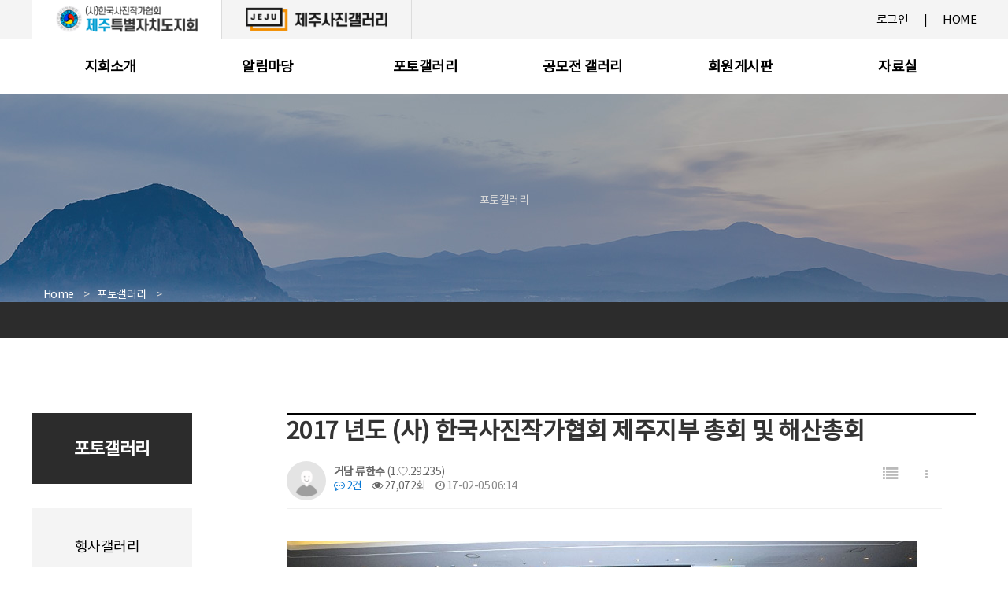

--- FILE ---
content_type: text/html; charset=utf-8
request_url: http://www.jejupask.com/bbs/board.php?bo_table=6&wr_id=48&sst=wr_hit&sod=desc&sop=and&page=3
body_size: 21037
content:
<!doctype html>
<html lang="ko">
<head>
<meta charset="utf-8">
<meta http-equiv="imagetoolbar" content="no">
<meta http-equiv="X-UA-Compatible" content="IE=Edge">
<title>(사)한국사진작가협회 제주특별자치도회</title>
<link rel="stylesheet" href="http://www.jejupask.com/css/default.css?ver=191202">
<link rel="stylesheet" href="http://www.jejupask.com/js/font-awesome/css/font-awesome.min.css?ver=191202">
<link rel="stylesheet" href="http://www.jejupask.com/skin/board/basic/style.css?ver=191202">
<!--[if lte IE 8]>
<script src="http://www.jejupask.com/js/html5.js"></script>
<![endif]-->
<script>
// 자바스크립트에서 사용하는 전역변수 선언
var g5_url       = "http://www.jejupask.com";
var g5_bbs_url   = "http://www.jejupask.com/bbs";
var g5_is_member = "";
var g5_is_admin  = "";
var g5_is_mobile = "";
var g5_bo_table  = "6";
var g5_sca       = "";
var g5_editor    = "";
var g5_cookie_domain = "";
</script>
<script src="http://www.jejupask.com/js/jquery-1.12.4.min.js"></script>
<script src="http://www.jejupask.com/js/jquery-migrate-1.4.1.min.js"></script>
<script src="http://www.jejupask.com/js/jquery.menu.js?ver=191202"></script>
<script src="http://www.jejupask.com/js/common.js?ver=191202"></script>
<script src="http://www.jejupask.com/js/wrest.js?ver=191202"></script>
<script src="http://www.jejupask.com/js/placeholders.min.js"></script>
</head>
<body>

<html lang="ko">
<head>
  <meta charset="utf-8">
  <meta http-equiv="X-UA-Compatible" content="IE=edge">
  <meta name="viewport" content="width=device-width, initial-scale=1.0, maximum-scale=1">
  <title>(사)한국사진작가협회 제주특별자치도지회</title>
  <link rel="stylesheet" href="/dist/css/artstrap.min.css">
<link rel="stylesheet" href="http://www.jejupask.com/js/font-awesome/css/font-awesome.min.css?ver=191202">
<link rel="stylesheet" href="http://www.jejupask.com/skin/board/basic/style.css?ver=191202">
  <link rel="stylesheet" href="/pub/css/layout.css">
  <link rel="stylesheet" href="/pub/css/mobile.css">
  <link rel="stylesheet" href="/pub/css/sub.css">
  <script src="https://kit.fontawesome.com/ab8c2f4993.js" crossorigin="anonymous"></script>

<script src="http://www.jejupask.com/js/jquery-1.12.4.min.js"></script>
<script src="http://www.jejupask.com/js/jquery-migrate-1.4.1.min.js"></script>
<script src="http://www.jejupask.com/js/jquery.menu.js?ver=191202"></script>
<script src="http://www.jejupask.com/js/common.js?ver=191202"></script>
<script src="http://www.jejupask.com/js/wrest.js?ver=191202"></script>
<script src="http://www.jejupask.com/js/placeholders.min.js"></script>
</head>
<body>
	<a href="#main" class="sr-only sr-only-focusable">
	<div class="container">본문 바로가기</div>
	</a>

	<div id="header" class="header">
		<div class="header-top">
			<div class="container"><div class="row">
				<h1><a href="/"><img src="/pub/images/common/logo.png" alt="(사)한국사진작가협회 제주특별자치도지회"></a></h1>
				<p class="top-logo"><a href="http://www.gallery.jejupask.com/" title="새창" target="_blank"><img src="/pub/images/common/logo2.png" alt="JEJU 제주사진갤러리"></a></p>
			</div></div>
		</div><!-- header-top -->

		<div class="container">
		<div class="row">


		<div class="m-menu">
		<div class="top-util">
			<ul class="list-unstyled header-util">
    							<li><a href="/bbs/login.php">로그인</a></li>
								<li><a href="/">HOME</a></li>
				<!-- <li><a href="#">사이트맵</a></li> -->
			</ul>
		</div><!-- top-util -->

		<div id="gnb" class="gnb">
			<h2 class="sr-only">주메뉴</h2>
			<div class = "gnb-wrap">
                
				<div class="gnb-menus gnb-menus1">
					<h3><a href="http://www.jejupask.com/bbs/content.php?co_id=company" target="_self" title="새창" >지회소개</a></h3>
					<div class = "gnb-submenu">
						<ul class="list-unstyled">
                    
							<li><a href="http://www.jejupask.com/bbs/content.php?co_id=company" target="_self">지회장 인사</a></li>
                    
							<li><a href="http://www.jejupask.com/bbs/content.php?co_id=officer" target="_self">임원명단</a></li>
                    
							<li><a href="http://www.jejupask.com/bbs/board.php?bo_table=18" target="_self">자문위원</a></li>
                    
							<li><a href="http://www.jejupask.com/bbs/board.php?bo_table=17" target="_self">운영규정</a></li>
                    
							<li><a href="http://www.jejupask.com/bbs/board.php?bo_table=19" target="_self">회원명단</a></li>
                    
							<li><a href="http://www.jejupask.com/bbs/content.php?co_id=history" target="_self">연혁</a></li>
                    
							<li><a href="http://www.jejupask.com/bbs/board.php?bo_table=20" target="_self">역대임원</a></li>
                    
							<li><a href="http://www.jejupask.com/bbs/board.php?bo_table=21" target="_self">초대작가</a></li>
                    
							<li><a href="http://www.jejupask.com/bbs/board.php?bo_table=22" target="_self">추천작가</a></li>
                    
							<li><a href="http://www.jejupask.com/bbs/board.php?bo_table=23" target="_self">심사자격자</a></li>
                    
							<li><a href="http://www.jejupask.com/bbs/content.php?co_id=map" target="_self">찾아오시는길</a></li>
                    						</ul>
					</div>
				</div>
                
				<div class="gnb-menus gnb-menus2">
					<h3><a href="http://www.jejupask.com/bbs/board.php?bo_table=1" target="_self" title="새창" >알림마당</a></h3>
					<div class = "gnb-submenu">
						<ul class="list-unstyled">
                    
							<li><a href="http://www.jejupask.com/bbs/board.php?bo_table=1" target="_self">공지사항</a></li>
                    
							<li><a href="http://www.jejupask.com/bbs/board.php?bo_table=2" target="_self">회원소식</a></li>
                    
							<li><a href="http://www.jejupask.com/bbs/board.php?bo_table=3" target="_self">사진전안내</a></li>
                    
							<li><a href="http://www.jejupask.com/bbs/board.php?bo_table=4" target="_self">공모전안내</a></li>
                    
							<li><a href="http://www.jejupask.com/bbs/board.php?bo_table=16" target="_self">제주촬영지정보</a></li>
                    						</ul>
					</div>
				</div>
                
				<div class="gnb-menus gnb-menus3">
					<h3><a href="http://www.jejupask.com/bbs/board.php?bo_table=6" target="_self" title="새창" >포토갤러리</a></h3>
					<div class = "gnb-submenu">
						<ul class="list-unstyled">
                    
							<li><a href="http://www.jejupask.com/bbs/board.php?bo_table=6" target="_self">행사갤러리</a></li>
                    
							<li><a href="http://www.jejupask.com/bbs/board.php?bo_table=5" target="_self">회원갤러리</a></li>
                    						</ul>
					</div>
				</div>
                
				<div class="gnb-menus gnb-menus4">
					<h3><a href="http://www.jejupask.com/bbs/board.php?bo_table=7" target="_self" title="새창" >공모전 갤러리</a></h3>
					<div class = "gnb-submenu">
						<ul class="list-unstyled">
                    
							<li><a href="http://www.jejupask.com/bbs/board.php?bo_table=7" target="_self">제주도사진대전</a></li>
                    
							<li><a href="http://www.jejupask.com/bbs/board.php?bo_table=8" target="_self">탐라문화제공모전</a></li>
                    
							<li><a href="http://www.jejupask.com/bbs/board.php?bo_table=12" target="_self">사진단체연합전</a></li>
                    
							<li><a href="http://www.jejupask.com/bbs/board.php?bo_table=13" target="_self">사진강좌</a></li>
                    
							<li><a href="http://www.pask.net/bbs/board.php?bo_table=contest#n" target="_self">타지역공모전</a></li>
                    						</ul>
					</div>
				</div>
                
				<div class="gnb-menus gnb-menus5">
					<h3><a href="http://www.jejupask.com/bbs/board.php?bo_table=9" target="_self" title="새창" >회원게시판</a></h3>
					<div class = "gnb-submenu">
						<ul class="list-unstyled">
                    
							<li><a href="http://www.jejupask.com/bbs/board.php?bo_table=9" target="_self">회원게시판</a></li>
                    
							<li><a href="http://www.jejupask.com/bbs/board.php?bo_table=15" target="_self">회원웹진</a></li>
                    						</ul>
					</div>
				</div>
                
				<div class="gnb-menus gnb-menus6">
					<h3><a href="http://www.jejupask.com/bbs/board.php?bo_table=10" target="_self" title="새창" >자료실</a></h3>
					<div class = "gnb-submenu">
						<ul class="list-unstyled">
                    
							<li><a href="http://www.jejupask.com/bbs/board.php?bo_table=10" target="_self">서식자료실</a></li>
                    
							<li><a href="http://www.jejupask.com/bbs/board.php?bo_table=11" target="_self">회의자료실</a></li>
                    						</ul>
					</div>
				</div>
                

			</div>

			<p class="all-menu-close "><a href="#">전체 메뉴 닫기</a></p>
		</div><!-- gnb -->
		</div><!-- m-menu -->
		<div class="back"></div>


		<p class="all-menu-view"><a href="#">
			<span class="icon-allmenu-open">전체메뉴 열기</span>
			<span class="icon-allmenuclose-btn hide">전체메뉴 닫기</span>
		</a></p>

		</div><!-- row -->
		</div><!-- container -->

		<div class="allmenu-bg hide"></div>
	</div><!-- header -->
<div id="subContents" class="sub">
	<div class="subtop-bg"  style="background-image:url(/pub/images/sub/sub_01.jpg);">
		<div class="container"><div class="row">
			<h1></h1>
			<p class="top-txt">포토갤러리</p>
			<ul class="breadcrumb">
				<li><a href="#">Home</a></li>
				<li><a href="#">포토갤러리</a></li>
				<li><a href="#"></a></li>
			</ul>
		</div></div>
	</div><!-- subtop-bg -->
	<div class="container"><div class="row">
		<div class="side-menu">
			<h2>포토갤러리</h2>
			<ul class="list-unstyled">
    							<li ><a href="http://www.jejupask.com/bbs/board.php?bo_table=6">행사갤러리</a></li>
								<li ><a href="http://www.jejupask.com/bbs/board.php?bo_table=5">회원갤러리</a></li>
				
			</ul>
		</div><!-- side-menu -->
		<div class="sub-contents">

<script src="http://www.jejupask.com/js/viewimageresize.js"></script>

<!-- 게시물 읽기 시작 { -->

<article id="bo_v" style="width:95%">
    <header>
        <h2 id="bo_v_title">
                        <span class="bo_v_tit">
             2017 년도 (사) 한국사진작가협회 제주지부 총회 및 해산총회</span>
        </h2>
    </header>

    <section id="bo_v_info">
        <h2>페이지 정보</h2>
        <div class="profile_info">
        	<div class="pf_img"><img src="http://www.jejupask.com/img/no_profile.gif" alt="profile_image"></div>
        	<div class="profile_info_ct">
        		<span class="sound_only">작성자</span> <strong><span class="sv_guest">거담 류한수</span>&nbsp;(1.♡.29.235)</strong><br>
       		 	<span class="sound_only">댓글</span><strong><a href="#bo_vc"> <i class="fa fa-commenting-o" aria-hidden="true"></i> 2건</a></strong>
        		<span class="sound_only">조회</span><strong><i class="fa fa-eye" aria-hidden="true"></i> 27,072회</strong>
        		<strong class="if_date"><span class="sound_only">작성일</span><i class="fa fa-clock-o" aria-hidden="true"></i> 17-02-05 06:14</strong>
    		</div>
    	</div>

    	<!-- 게시물 상단 버튼 시작 { -->
	    <div id="bo_v_top">
	        
	        <ul class="btn_bo_user bo_v_com">
				<li><a href="http://www.jejupask.com/bbs/board.php?bo_table=6&amp;sst=wr_hit&amp;sod=desc&amp;sop=and&amp;page=3" class="btn_b01 btn" title="목록"><i class="fa fa-list" aria-hidden="true"></i><span class="sound_only">목록</span></a></li>
	            	            	        		        	<li>
	        		<button type="button" class="btn_more_opt is_view_btn btn_b01 btn"><i class="fa fa-ellipsis-v" aria-hidden="true"></i><span class="sound_only">게시판 리스트 옵션</span></button>
		        	<ul class="more_opt is_view_btn"> 
			            <li><a href="http://www.jejupask.com/bbs/password.php?w=u&amp;bo_table=6&amp;wr_id=48&amp;page=3&amp;sst=wr_hit&amp;sod=desc&amp;sop=and&amp;page=3">수정<i class="fa fa-pencil-square-o" aria-hidden="true"></i></a></li>			            <li><a href="http://www.jejupask.com/bbs/password.php?w=d&amp;bo_table=6&amp;wr_id=48&amp;page=3&amp;sst=wr_hit&amp;sod=desc&amp;sop=and&amp;page=3" onclick="del(this.href); return false;">삭제<i class="fa fa-trash-o" aria-hidden="true"></i></a></li>			            			            			            			        </ul> 
	        	</li>
	        		        </ul>
	        <script>

            jQuery(function($){
                // 게시판 보기 버튼 옵션
				$(".btn_more_opt.is_view_btn").on("click", function(e) {
                    e.stopPropagation();
				    $(".more_opt.is_view_btn").toggle();
				})
;
                $(document).on("click", function (e) {
                    if(!$(e.target).closest('.is_view_btn').length) {
                        $(".more_opt.is_view_btn").hide();
                    }
                });
            });
            </script>
	        	    </div>
	    <!-- } 게시물 상단 버튼 끝 -->
    </section>

    <section id="bo_v_atc">
        <h2 id="bo_v_atc_title">본문</h2>
        <div id="bo_v_share">
        		        	    </div>

        <div id="bo_v_img">
<a href="http://www.jejupask.com/bbs/view_image.php?bo_table=6&amp;fn=data_6_2017_02_05_87548761358964428b1cae.jpg" target="_blank" class="view_image"><img src="http://www.jejupask.com/data/file/6/thumb-data_6_2017_02_05_87548761358964428b1cae_800x390.jpg" alt=""/></a><a href="http://www.jejupask.com/bbs/view_image.php?bo_table=6&amp;fn=data_6_2017_02_05_174593187758964428b2c4f.jpg" target="_blank" class="view_image"><img src="http://www.jejupask.com/data/file/6/thumb-data_6_2017_02_05_174593187758964428b2c4f_800x533.jpg" alt=""/></a></div>

        <!-- 본문 내용 시작 { -->
        <div id="bo_v_con">(사) 한국사진작가협회 제주지부&서귀포시지부 통합 <br/>&#034;제주특별자치도 제주지회개편건</div>
                <!-- } 본문 내용 끝 -->

        

        <!--  추천 비추천 시작 { -->
                <div id="bo_v_act">
            <span class="bo_v_good"><i class="fa fa-thumbs-o-up" aria-hidden="true"></i><span class="sound_only">추천</span><strong>0</strong></span>            <span class="bo_v_nogood"><i class="fa fa-thumbs-o-down" aria-hidden="true"></i><span class="sound_only">비추천</span><strong>0</strong></span>        </div>
                <!-- }  추천 비추천 끝 -->
    </section>

    
    
        
        <ul class="bo_v_nb">
        <li class="btn_prv"><span class="nb_tit"><i class="fa fa-chevron-up" aria-hidden="true"></i> 이전글</span><a href="http://www.jejupask.com/bbs/board.php?bo_table=6&amp;wr_id=49&amp;sst=wr_hit&amp;sod=desc&amp;sop=and&amp;page=3">  (2017 .04 .15 )   창 립 총 회  (사)한국사진작가협회 제주특별자치도지회</a> <span class="nb_date">17.04.15</span></li>        <li class="btn_next"><span class="nb_tit"><i class="fa fa-chevron-down" aria-hidden="true"></i> 다음글</span><a href="http://www.jejupask.com/bbs/board.php?bo_table=6&amp;wr_id=47&amp;sst=wr_hit&amp;sod=desc&amp;sop=and&amp;page=3">* 제55회 탐라문화제 = 전국사진촬영대회 사진공모전 수상작 전시 및 시상식</a>  <span class="nb_date">16.12.02</span></li>    </ul>
    
    
<script>
// 글자수 제한
var char_min = parseInt(0); // 최소
var char_max = parseInt(0); // 최대
</script>
<button type="button" class="cmt_btn"><span class="total"><b>댓글</b> 2</span><span class="cmt_more"></span></button>
<!-- 댓글 시작 { -->
<section id="bo_vc">
    <h2>댓글목록</h2>
        <p id="bo_vc_empty">등록된 댓글이 없습니다.</p>
</section>
<!-- } 댓글 끝 -->

<!-- } 댓글 쓰기 끝 -->
<script>
jQuery(function($) {            
    //댓글열기
    $(".cmt_btn").click(function(e){
        e.preventDefault();
        $(this).toggleClass("cmt_btn_op");
        $("#bo_vc").toggle();
    });
});
</script><script src="http://www.jejupask.com/js/md5.js"></script>
</article>
<!-- } 게시판 읽기 끝 -->

<script>

function board_move(href)
{
    window.open(href, "boardmove", "left=50, top=50, width=500, height=550, scrollbars=1");
}
</script>

<script>
$(function() {
    $("a.view_image").click(function() {
        window.open(this.href, "large_image", "location=yes,links=no,toolbar=no,top=10,left=10,width=10,height=10,resizable=yes,scrollbars=no,status=no");
        return false;
    });

    // 추천, 비추천
    $("#good_button, #nogood_button").click(function() {
        var $tx;
        if(this.id == "good_button")
            $tx = $("#bo_v_act_good");
        else
            $tx = $("#bo_v_act_nogood");

        excute_good(this.href, $(this), $tx);
        return false;
    });

    // 이미지 리사이즈
    $("#bo_v_atc").viewimageresize();
});

function excute_good(href, $el, $tx)
{
    $.post(
        href,
        { js: "on" },
        function(data) {
            if(data.error) {
                alert(data.error);
                return false;
            }

            if(data.count) {
                $el.find("strong").text(number_format(String(data.count)));
                if($tx.attr("id").search("nogood") > -1) {
                    $tx.text("이 글을 비추천하셨습니다.");
                    $tx.fadeIn(200).delay(2500).fadeOut(200);
                } else {
                    $tx.text("이 글을 추천하셨습니다.");
                    $tx.fadeIn(200).delay(2500).fadeOut(200);
                }
            }
        }, "json"
    );
}
</script>
<!-- } 게시글 읽기 끝 -->
<!-- 사용스킨 : basic -->

    </div>
    <div id="aside">
                    </div>
</div>

</div>
<!-- } 콘텐츠 끝 -->

<hr>

<!-- 하단 시작 { -->
<div id="ft1">




	<div class="bottom-banner">
		<div class="container"><div class="row">
			<p class="logo-banner"><a href="http://www.gallery.jejupask.com/" title="새창" target="_blank"><img src="../pub/images/common/logo2.png" alt="제주사진갤러리"></a></p>
			<p class="logo-banner"><a href="http://www.pask.net/b_pask/" title="새창" target="_blank"><img src="../pub/images/common/logo3.png" alt="사단법인 한국사진작가협회"></a></p>
			<dl>
				<dt><a href="#">회원 홈페이지 <i class="fal fa-angle-up" ><span>회원 홈페이지 더보기</span></i></a></dt>
				<dd>
					<a href="#">홈페이지 1</a>
					<a href="#">홈페이지 2</a>
					<a href="#">홈페이지 3</a>
				</dd>
			</dl>
		</div></div>
	</div><!-- bottom-banner -->
	<div id="footer	" class="footer">
		<div class="container"><div class="row">
			<p class="footer-logo"><a href="/"><img src="/pub/images/common/logo_footer.png" alt="(사)한국사진작가협회 제주특별자치도지회"></a></p>
			<div class="right-con">
				<p class="footer-txt"><a href="http://www.gallery.jejupask.com/index.php/contents/help/privacy" title="새창" target="_blank">개인정보취급방침</a>&nbsp; | &nbsp;전시된 모든 자료는 저작권법에 의해 보호되며 협의되지 않는 무단 전제/사용을 금지합니다.</p>
				<address>(63268) 제주특별자치도 제주시 신산로4길 22-1 1층 T 064-702-7117 전자우편 jejupask@naver.com<br />
				Copyright&copy; <span>(사)한국사진작가협회 제주특별자치도회</span> All Rights Reserved.</address>
			</div>
		</div></div>
	</div>

  <script src="/dist/js/jquery-1.9.1.min.js"></script>
  <script src="/dist/js/artstrap.js"></script>
  <script src="/dist/js/bxslider.js"></script>
  <script src="/pub/js/layout.js"></script>


</body>
</html>




</div>


<!-- } 하단 끝 -->

<script>
$(function() {
    // 폰트 리사이즈 쿠키있으면 실행
    font_resize("container", get_cookie("ck_font_resize_rmv_class"), get_cookie("ck_font_resize_add_class"));
});
</script>



<!-- ie6,7에서 사이드뷰가 게시판 목록에서 아래 사이드뷰에 가려지는 현상 수정 -->
<!--[if lte IE 7]>
<script>
$(function() {
    var $sv_use = $(".sv_use");
    var count = $sv_use.length;

    $sv_use.each(function() {
        $(this).css("z-index", count);
        $(this).css("position", "relative");
        count = count - 1;
    });
});
</script>
<![endif]-->


</body>
</html>


--- FILE ---
content_type: text/css
request_url: http://www.jejupask.com/pub/css/layout.css
body_size: 5822
content:

@import url(font.css);
body { font-family: 'notokr'; letter-spacing:-0.6px; min-width: 320px; overflow-x: hidden;}
h1,h2,h3,h4,h5,h6 {margin: 0; font-weight: bold;}
p, dl, ol, ul {margin: 0;}
ol, ul { list-style:none; }
.clearfix:after { clear:both; display:table; content:'';  }
i span{  position: absolute; width: 1px; height: 1px; margin: -1px; padding: 0; overflow: hidden; clip: rect(0,0,0,0); border: 0; }


@media (min-width: 992px) {

	.header .container {position: relative; clear: both;}
	.header {z-index: 100;position: relative;height: 120px; border-bottom: 1px solid #dcdcdc; word-break: keep-all;}
	.header .header-top {position: relative; z-index: 100; background: #f4f4f4; height: 50px; float: left; width: 100%; border-bottom: 1px solid #dcdcdc;}
	.header h1 {z-index: 100; float: left; padding: 4px 30px 0; height: 50px; background: #fff; border-left: 1px solid #dcdcdc; border-right: 1px solid #dcdcdc;}
	.header h1 img { width: 180px; }
	.header .top-logo {z-index: 100; float: left; padding: 4px 30px 0; height: 50px; border-right: 1px solid #dcdcdc;}
	.header .top-logo img { width: 180px; }

	.header-util {position: absolute;top: -45px;right: 0;padding-top: 10px;list-style: none;font-size: 0; z-index: 110;}
	.header-util > li {display: inline-block;font-size: 15px; }
	.header-util > li > a {color: #000;}
	.header-util > li + li:before {content: "|";padding: 0 20px;color: #000;}

	#gnb {width:100%;}
	.gnb-wrap {}
	#gnb.gnb {z-index: 0;position: absolute;left: initial;right: 0;top: 0; height: 69px;}
	.m-menu #gnb.gnb .gnb-menus , .all-menu .gnb-menus {float:left; width: 16.6667%;}
	.gnb_warp{float:right;margin-right:40px;}
	#gnb.gnb .gnb-menus h3, .all-menu .gnb-menus h3  {height: 69px; line-height: 68px; text-align: center;}
	#gnb.gnb > .gnb-menus:last-of-type h3, .all-menu > .gnb-menus:last-of-type h3  { margin-right:40px; }
	#gnb.gnb .gnb-menus h3 a, .all-menu .gnb-menus h3 a {display: inline-block; font-size: 18px; color: #000; text-decoration: none;}
	#gnb.gnb .gnb-menus h3 a i.icon-right-open, .all-menu .gnb-menus h3 a i.icon-right-open {display:none;}
	#gnb.gnb .gnb-menus ul {display: none;}
	#gnb.gnb .gnb-menus ul:after { clear:both; display:table; content:'';  }
	#gnb.gnb .gnb-menus ul li {display: block;}
	#gnb.gnb .gnb-menus ul li a, .all-menu .gnb-menus ul li a {color:#555;font-size: 15px;}

	#gnb.gnb .gnb-menus ul li:before {content: "·";padding-right: 5px;color: #555;font-weight: bold;}
	#gnb.gnb .gnb-menus ul li a i.icon-right-open, .all-menu .gnb-menus ul li a i.icon-right-open{ display:none; }
	#gnb.gnb .gnb-menus ul li a:hover, #gnb.gnb .gnb-menus ul li a.active ,.all-menu .gnb-menus ul li a:hover, .all-menu .gnb-menus ul li a.active  {text-decoration:underline;}

	#gnb.all-menu {z-index: 0;position: absolute;left: initial;right: 0;top: 0;}
	#gnb.all-menu .gnb-menus h3 a:hover, .all-menu .gnb-menus h3 a.active {color:#000; width: 100%; text-decoration: none;border-bottom: 3px solid #000;}
	#gnb.all-menu .gnb-menus .gnb-submenu {border-top: 1px solid #dcdcdc; border-bottom: 1px solid #dcdcdc;}
	#gnb.all-menu .gnb-menus1 ul {border-left: 1px solid #dcdcdc; }
	#gnb.all-menu .gnb-menus ul {height: 420px; border-right: 1px solid #dcdcdc; padding: 30px 0 0 30px;}
	#gnb.all-menu .gnb-menus ul li {padding-bottom: 12px;text-align: left;}
	#gnb.all-menu .gnb-menus ul li a {font-size: 16px;color: #a0a0a0;text-decoration: none;line-height:1px;padding-bottom:3px;}
	#gnb.all-menu .gnb-menus ul li a:hover, .all-menu .gnb-menus ul li a.active {color: #000; text-decoration: none;}
	
	.all-menu-view {z-index: 100;position: absolute;top: 0;right: 0;  display: none;}
	.all-menu-view a { font-size: 0; display: inline-block; width: 70px; height: 70px; background: url(../images/common/nav.png) no-repeat center #2c2c2c; background-size: 25px 25px;}
	.all-menu-close {position:absolute; top:10px; right:0px; display: none; }
	.all-menu-close a {  font-size: 0; display: inline-block; width: 70px; height: 70px; background: url(../images/common/close.png) no-repeat center #fff; border: 1px solid #2c2c2c; background-size: 25px 25px; }

	.allmenu-bg {position: absolute;top: 120px;background: #fff;width: 100%;height: 420px;left: 0;border-bottom: 1px solid #dcdcdc; z-index: -1;}


	.bottom-banner {float: left; width: 100%; height: 64px; background: #fff; border-top: 1px solid #dcdcdc;}
	.bottom-banner p {float: left; width: 33%; height: 64px; border-left: 1px solid #dcdcdc; text-align: center; padding-top: 15px;}
	.bottom-banner p img {height: 35px;}
	.bottom-banner dl {position: relative; float: left; width: 34%; height: 63px; border-left: 1px solid #dcdcdc; border-right: 1px solid #dcdcdc;}
	.bottom-banner dl dt a {display: block; line-height: 64px; padding-left: 20px; color: #000; font-weight: normal; font-size: 18px;}
	.bottom-banner dl dt a i {position: absolute; top: 15px; right: 25px; color: #000; font-size: 30px;}
	.bottom-banner dl dd { position:absolute; display:none; width:100%; max-height:500px; overflow-y:auto; bottom:64px; left:0; padding:20px; border:1px solid #dcdcdc; background:#fff;}
	.bottom-banner dl dd a { display:block; padding:5px 0; color: #000; font-size: 16px; }

	.footer {clear: both; width: 100%; float: left; background: #454545; padding: 50px 0;}
	.footer .footer-logo {float: left; width: 250px; padding-top: 20px;}
	.footer .footer-logo img {width: 100%;}
	.footer .right-con {float: left; padding-left: 50px;}
	.footer .right-con .footer-txt {color: #fff; font-size: 16px;}
 	.footer .right-con .footer-txt a {color: #fff;}
 	.footer .right-con address {font-size: 16px; color: #a0a0a0; margin: 25px 0 0 0;}
 	.footer .right-con address span {color: #fff;}


@media (min-width: 992px) and (max-width: 1199px) {


}




--- FILE ---
content_type: text/css
request_url: http://www.jejupask.com/pub/css/mobile.css
body_size: 10884
content:
@media (max-width: 360px) {
  html {
 font-size: 22px;
  }
}
@media (min-width: 361px) and (max-width: 480px) {
  html {
 font-size: 25px;
  }
}
@media (min-width: 481px) {
  html {
 font-size: 28px;
  }
}
@media (max-width: 991px) {

	.header {height: 3rem;word-break: keep-all; position: relative;}
	.header .header-top .container {position: relative; z-index:99; height: 3rem;}

	.header h1 { float: left; padding: 0.6rem 5px 0 15px; font-size: 0; text-align: center;}
	.header h1 a { display: inline-block; height: 1.04545455rem;  }
	.header h1 img {width: 8rem;}
	.header .top-logo {display: none;}

	.all-menu-view {display: block; position: absolute; top: 0; right: 0; z-index: 100; }
	.all-menu-view a {float: left; font-size: 0; display: inline-block; width: 3rem; height: 3rem; background: url(../images/common/nav.png) no-repeat center #2c2c2c; background-size: 25px 25px;}

	.m-menu {display: none; z-index: 101; position: fixed; top: 0; left: 0; right: 0; bottom: 0; height: 100%; background: #fff; letter-spacing: -1px; overflow-y: auto;}
	.all-menu-close {position: absolute; top: 0; right: 0;}
	.all-menu-close a {float: left; font-size: 0; display: inline-block; width: 3rem; height: 3rem; background: url(../images/common/close.png) no-repeat center #fff; background-size: 25px 25px; }
	.header-util {position: absolute; top: 0; left: 0; padding-left: 0.71428571rem; width: 12.59090909rem; height: 3rem; line-height: 3rem;  font-size: 0;}
	.header-util > li {display: inline-block; font-size: 0.59090909rem; }
	.header-util > li > a { color: #000;  }
	.header-util > li + li:before {content: "ㆍ"; padding: 0 0.18181818rem; color: #000; }
	.gnb {padding-top: 4rem;margin-bottom: 1.5rem;}
	.gnb-menus h3 a { position: relative; display: block; padding: 1rem 0 1rem; font-size: 0.7rem; margin: 0 15px; border-bottom: 1px solid #dcdcdc; color: #000; }
	.gnb-menus.gnb-menus h3 {background-image: url(../images/common/angle-down.png); background-repeat: no-repeat; 	background-position: right 0.71428571rem center; 	background-size: 6%;}
	.gnb-menus.gnb-menus h3.active {	background-image: url(../images/common/angle-up.png);}
	.gnb-menus h3.active a {border-bottom: 3px solid #000;}
	.gnb-menus h3 a i { display: none; position: absolute; top: 50%; right: 5px; margin-top: -0.45454545rem; }
	.gnb-menus h3 a.active {   }
	.gnb-menus h3 a:hover {text-decoration: none; }
	.gnb-menus h3 a.active i { display: block;  }
	.hiddenX {display: none;}
	.gnb-submenu { display: none; /* height: calc(100% - 50px); */ overflow-y: auto; padding: 0.4rem 0; margin-left: 0.71428571rem; border-bottom: 1px solid #dcdcdc;  }
	.gnb-submenu.active { display: block;  }
	.gnb-submenu > ul > li > a { position: relative; padding: 0; padding-bottom: 10px; font-size: 0.63636364rem; color: #000; width: auto; display: inline-block; }
	.gnb-submenu ul  li:before {content: "·";color: #000; padding-right: 5px;}
	.gnb-submenu > ul > li > a.active { text-decoration: none; font-weight: bold;  }
	.gnb-submenu > ul > li > a.active > i { display: block;  }

	.back { display: none; z-index: 10; position: fixed; top: 0; right: 0; bottom: 0; left: 0; background-color: rgba(0, 0, 0, 0.7);  }

	.bottom-banner {float: left; width: 100%; background: #fff; border-top: 1px solid #dcdcdc;}
	.bottom-banner p {float: left; width: 50%; height: 2.3rem; border-right: 1px solid #dcdcdc; text-align: center; padding-top: 15px;}
	.bottom-banner p img {max-width: 80%; max-height: 1.4rem;}
	.bottom-banner p:first-child {border-left: 1px solid #dcdcdc;}
	.bottom-banner dl {position: relative; float: left; width: 100%; height: 2.3rem;border-top: 1px solid #dcdcdc; border-left: 1px solid #dcdcdc; border-right: 1px solid #dcdcdc;}
	.bottom-banner dl dt a {display: block; line-height: 2.3rem; padding-left: 20px; color: #000; font-weight: normal; font-size: 16px;}
	.bottom-banner dl dt a i {position: absolute; top: 0.4rem; right: 25px; color: #000; font-size: 30px;}
	.bottom-banner dl dd { position:absolute; display:none; width:100%; max-height:500px; overflow-y:auto; bottom:2.3rem; left:0; padding:20px; border:1px solid #dcdcdc; background:#fff;}
	.bottom-banner dl dd a { display:block; padding:5px 0; color: #000; font-size: 16px; }

	.footer {clear: both; width: 100%; float: left; background: #454545; padding: 30px 15px;}
	.footer .footer-logo {display: none;}
	.footer .right-con {}
	.footer .right-con .footer-txt {color: #fff; font-size: 16px;}
 	.footer .right-con .footer-txt a {color: #fff;}
 	.footer .right-con address {font-size: 16px; color: #a0a0a0; margin: 10px 0 0 0;}
 	.footer .right-con address span {color: #fff;}

	/* 메인 */

	.main { z-index: 1; word-break: keep-all;  background: url(../images/main/main_bg.jpg) no-repeat center 36rem #f4f4f4; }

	.main-banner {height: 14rem;position:relative; overflow: hidden; z-index: 10;}
	.main-banner-list li {height: 14rem;width: 100%;background-size: auto 14rem;background-repeat: no-repeat;background-position: center center;}
	.main-banner-list li img {height: 100%;width: 100%;}
	.main-banner .main-txt {position: absolute; top: 4rem; left: 20px; color: #fff;text-shadow: 5px 5px 10px #000; font-size: 26px; font-family: 's-core_dream2_extralight';}
	.main-banner .main-banner-btn {display: none; position: absolute; top: 9.2rem; left: 20px; }
	.main-banner .main-banner-btn span {display:inline-block; vertical-align: top;}
	.main-banner .main-banner-btn span#slide-counter {color: #fff; font-size: 14px; font-weight: normal; margin-top: 3px;}
	.main-banner .main-banner-btn .bx-pager {margin: 0 10px;}
	.main-banner .main-banner-btn .bx-pager.bx-default-pager .bx-pager-item {display:inline-block;}
	.main-banner .main-banner-btn .bx-pager.bx-default-pager a {text-indent: -9999px; display: inline-block; width: 30px; height: 2px; background: rgba(255, 255, 255, .5); float: left;}
	.main-banner .main-banner-btn .bx-pager.bx-default-pager a.active {background: #fff;}
	.main-banner .main-banner-btn .mb-btn {float: left; color: #fff;}
	.main-banner .main-banner-btn .mb-btn-prev,
	.main-banner .main-banner-btn .mb-btn-next {margin-top: 1px;}
	.main-banner .main-banner-btn .mb-btn-prev a,
	.main-banner .main-banner-btn .mb-btn-next a {color: #fff; font-size: 18px; margin: 0 3px;}

	.main .container {position: relative;}

	.main-info {position: relative; width: 100%; float: left;  box-shadow: 3px 3px 15px rgba(0, 0, 0, .4); background: linear-gradient(to right, #595959, #2c2c2c); z-index: 20;}
 	.main-info p {float: left; width: 33.333%;}
 	.main-info p a {display: block; width: 100%; height: 3rem; padding-top: 1rem; color: #fff; font-size: 16px; text-align: center;}

	.main-board {float: left; width: 92%; margin: 20px 4%; height: 12rem; background: #fff; padding: 20px; box-shadow: 3px 3px 15px rgba(0, 0, 0, .1);}
	.main-board .main-board-list {position: relative;}
	.main-board .main-board-list h3 {float: left; padding-right: 15px;}
	.main-board .main-board-list h3 a {font-size: 16px; color: #a0a0a0;}
	.main-board .main-board-list h3 a.active, 	.main-board .main-board-list h3 a:hover {color: #000; border-bottom: 2px solid #000; text-decoration: none;}
	.main-board .main-board-list ul {position: absolute; top: 2rem; left: 0; display: none; padding: 0; width: 100%;}
	.main-board .main-board-list ul li {float: left; width: 100%; background: url(../images/main/bullet.png) no-repeat left 9px; background-size: 2px 2px; padding: 0 0 15px 10px;}
	.main-board .main-board-list ul li a {color: #000; font-size: 14px; display: block; width: 100%; overflow:hidden;white-space:nowrap;text-overflow:ellipsis;}
	.main-board .main-board-list ul li .date {display: none;}
	.main-board .main-board-list p {position: absolute; top: -5px; right: -5px;}
	.main-board .main-board-list p i {font-size: 22px; color: #000;}

	.main-hot {position: relative; float: left; width: 49%; height: 12rem; margin-right: 1%; box-shadow: 3px 3px 15px rgba(0, 0, 0, .1);}
	.main-hot .main-hot-list li {position: absolute; top: 0; left: 0; width: 100%; height: 12rem;}
	.main-hot .main-hot-list li img {width: 100%; height: 100%;}
	.main-hot .main-hot-btn {position: absolute; bottom: 10px; right: 5px;}
	.main-hot .main-hot-btn .mh-btn {float: left; color: #fff; margin: 0 5px;}
	.main-hot .main-hot-btn .mh-btn a {color: #fff;}
	.main-hot .main-hot-btn .hot-btn-prev, .main-hot .main-hot-btn .hot-btn-next {margin-top: 2px;}

	.main-link {position: relative; float: left; width: 49%; height: 12rem; margin-left: 1%; background: #2c2c2c; box-shadow: 3px 3px 15px rgba(0, 0, 0, .1);}
	.main-link h3 {float: left; width: 100%; padding: 14px; margin-bottom: 10px; background: #747474; text-align: center; color: #fff; font-size: 16px; font-weight: normal;}
	.main-link h3 i {padding-right: 10px;}
	.main-link p {float: left; width: 100%; padding: 12px 0; text-align: center;}
	.main-link p a {font-size: 16px; color: #fff;}
	.main-link p:last-child {background: none;}

	.main-event {float: left; width: 100%; margin-top: 3rem; position: relative;}
	.main-event h3 {text-align: center; color: #000; font-size: 20px;}
	.main-event ul {float: left; width: 100%; margin-top: 1rem;}
	.main-event ul li {float: left; background-color: #fff; padding: 4.4rem 5px 0 10px; width: 48%; margin: 0 1% 10px 1%; height: 5.5rem; box-shadow: 3px 3px 15px rgba(0, 0, 0, .1); border-radius: 10px; background-size: 100% 4.2rem; background-repeat: no-repeat;}
	.main-event ul li a {display: block; width: 100%; height: 100%; font-size: 14px; color: #000; overflow:hidden;white-space:nowrap;text-overflow:ellipsis; }
	.main-event .more-btn {position: absolute; bottom: -30px; right: 20px; border-bottom: 1px solid #000; }
	.main-event .more-btn a {color: #000; font-size: 16px;}

	.main-member {position: relative; float: left; width: 92%; margin: 3rem 4%; margin-bottom: 60px;}
	.main-member h3 {text-align: center; color: #000; font-size: 20px;}
	.main-member ul {float: left; width: 100%; margin-top: 40px;}
	.main-member ul li {position: relative; float: left; height: 9rem;}
	.main-member ul li img {width: 100%; height: 100%;}
	.main-member ul li a span.txt {display: none; position: absolute; top: 0; left: 0; width: 100%; height: 100%; background: rgba(0, 0, 0, .5); color: #fff; padding: 40% 30px 0 0; text-align: right; font-size: 16px;}
	.main-member ul li:hover a span.txt {display: block;}
	.main-member .main-member-btn {position: absolute; bottom: -30px; left: 0; width: 100%;}
	.main-member .main-member-btn .mm-pager {display: none;}
	.main-member .main-member-btn .mm-btn {position: absolute; bottom: 0;}
	.main-member .main-member-btn .mm-btn .line {display: inline-block; width: 30px; height: 2px; background: #000; margin: 0 15px 3px 15px;}
	.main-member .main-member-btn .mm-btn-prev {left: 0;}
	.main-member .main-member-btn .mm-btn-next {right: 0;}
	.main-member .main-member-btn .mm-btn a {font-size: 15px; color: #000;}









}
